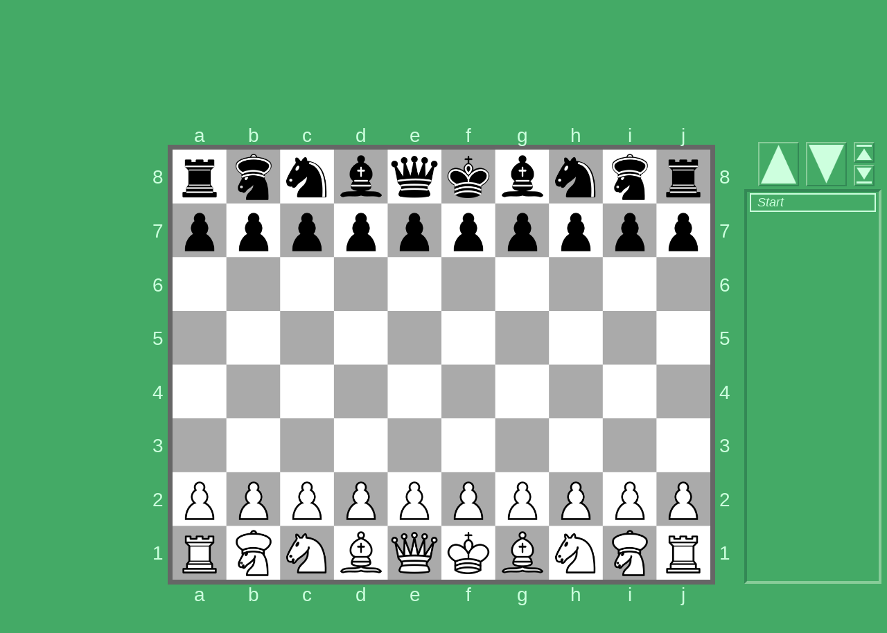

--- FILE ---
content_type: text/html; charset=UTF-8
request_url: https://greenchess.net/game.php?try&v=centaur
body_size: 4333
content:
<!DOCTYPE html>
<html lang='en'>
<head>
	<meta charset='utf-8'/>
	<meta name='author' content='Uray M. János'/>
	<meta name='robots' content='noindex, nofollow'/>
	<meta name='viewport' content='width=device-width, initial-scale=1'/>
	<link rel='canonical' href='https://greenchess.net/game.php?try&amp;v=centaur'/>
	<link rel='icon' href='favicon.ico'/>
	<link rel='stylesheet' href='green.css'/>
	<link rel='stylesheet' href='misc.css'/>
	<link rel='stylesheet' href='game.css'/>
	<script src='uweb.js' defer></script>
	<script src='listen.js' defer></script>
	<script src='game.js' defer></script>
	<title> Centaur Chess &ndash; Green Chess </title>
</head>
<body>
<div class='title-box'>
	<p class='title'>Centaur Chess</p><p><a href='rules.php?v=centaur'>Rules</a></p><hr/>	<div class='menu' data-component='menu'>
		<div class='menu-item'><a href='index.php'>Home page</a></div>
		<div class='menu-item small' data-form='login' data-action='q:login' data-check='if (!username || !password) error();'><input type='text' data-name='username' placeholder='e-mail address' style='width: 8em;' autocapitalize='off' data-focus='0'/><input type='password' data-name='password' placeholder='password' style='width: 4em;'/><label data-tip='Remember login' style='display: inline-block;'><input type='checkbox' data-name='save'/></label> <button data-submit>OK</button> <a href='javascript:void(0)' data-action='dropdown(menu)' data-dropdown='&lt;p&gt;&lt;a href=&apos;password.php&apos;&gt;Forgot password&lt;/a&gt;&lt;/p&gt;' data-dir='bottom-right'>&#x25BC;</a></div>
		<div class='menu-item'><a href='signup.php'>Sign up</a></div>
		<div class='menu-item'><a href='report.php'>Contact</a></div>
		<div class='menu-item'><a href='donate.php'>Donate</a></div>
		<div class='menu-item'><a href='javascript:void(0)' data-action='dropdown(menu)' data-dropdown='&lt;p&gt;&lt;a href=&apos;rules.php&apos;&gt;Rules of Chess&lt;/a&gt;&lt;/p&gt;&lt;p&gt;&lt;a href=&apos;variants.php&apos;&gt;Chess variants&lt;/a&gt;&lt;/p&gt;&lt;p&gt;&lt;a href=&apos;info.php&apos;&gt;Information pages&lt;/a&gt;&lt;/p&gt;&lt;p&gt;&lt;a href=&apos;games.php&apos;&gt;All games&lt;/a&gt;&lt;/p&gt;' data-dir='bottom-right'>Other&nbsp;&#x25BC;</a></div>
	</div>
</div>

<div class='off' data-id='source-params' data-global='source' data-component='source'>
	<span data-name='moves' data-value=''>&nbsp;</span>
</div>
<div class='area' data-component='area'><div data-id='area'><script>var board_data = [{"static_items":[{"type":"img","img":"board\/rect-10x8.png","x":0,"y":0,"width":896,"height":720},{"type":"text","text":"a","x":-396,"y":376,"z":1,"width":56,"height":32,"font_size":32},{"type":"text","text":"a","x":-396,"y":-376,"z":1,"width":56,"height":32,"font_size":32},{"type":"text","text":"b","x":-308,"y":376,"z":1,"width":56,"height":32,"font_size":32},{"type":"text","text":"b","x":-308,"y":-376,"z":1,"width":56,"height":32,"font_size":32},{"type":"text","text":"c","x":-220,"y":376,"z":1,"width":56,"height":32,"font_size":32},{"type":"text","text":"c","x":-220,"y":-376,"z":1,"width":56,"height":32,"font_size":32},{"type":"text","text":"d","x":-132,"y":376,"z":1,"width":56,"height":32,"font_size":32},{"type":"text","text":"d","x":-132,"y":-376,"z":1,"width":56,"height":32,"font_size":32},{"type":"text","text":"e","x":-44,"y":376,"z":1,"width":56,"height":32,"font_size":32},{"type":"text","text":"e","x":-44,"y":-376,"z":1,"width":56,"height":32,"font_size":32},{"type":"text","text":"f","x":44,"y":376,"z":1,"width":56,"height":32,"font_size":32},{"type":"text","text":"f","x":44,"y":-376,"z":1,"width":56,"height":32,"font_size":32},{"type":"text","text":"g","x":132,"y":376,"z":1,"width":56,"height":32,"font_size":32},{"type":"text","text":"g","x":132,"y":-376,"z":1,"width":56,"height":32,"font_size":32},{"type":"text","text":"h","x":220,"y":376,"z":1,"width":56,"height":32,"font_size":32},{"type":"text","text":"h","x":220,"y":-376,"z":1,"width":56,"height":32,"font_size":32},{"type":"text","text":"i","x":308,"y":376,"z":1,"width":56,"height":32,"font_size":32},{"type":"text","text":"i","x":308,"y":-376,"z":1,"width":56,"height":32,"font_size":32},{"type":"text","text":"j","x":396,"y":376,"z":1,"width":56,"height":32,"font_size":32},{"type":"text","text":"j","x":396,"y":-376,"z":1,"width":56,"height":32,"font_size":32},{"type":"text","text":8,"x":464,"y":-308,"z":1,"width":32,"height":32,"font_size":32},{"type":"text","text":8,"x":-464,"y":-308,"z":1,"width":32,"height":32,"font_size":32},{"type":"text","text":7,"x":464,"y":-220,"z":1,"width":32,"height":32,"font_size":32},{"type":"text","text":7,"x":-464,"y":-220,"z":1,"width":32,"height":32,"font_size":32},{"type":"text","text":6,"x":464,"y":-132,"z":1,"width":32,"height":32,"font_size":32},{"type":"text","text":6,"x":-464,"y":-132,"z":1,"width":32,"height":32,"font_size":32},{"type":"text","text":5,"x":464,"y":-44,"z":1,"width":32,"height":32,"font_size":32},{"type":"text","text":5,"x":-464,"y":-44,"z":1,"width":32,"height":32,"font_size":32},{"type":"text","text":4,"x":464,"y":44,"z":1,"width":32,"height":32,"font_size":32},{"type":"text","text":4,"x":-464,"y":44,"z":1,"width":32,"height":32,"font_size":32},{"type":"text","text":3,"x":464,"y":132,"z":1,"width":32,"height":32,"font_size":32},{"type":"text","text":3,"x":-464,"y":132,"z":1,"width":32,"height":32,"font_size":32},{"type":"text","text":2,"x":464,"y":220,"z":1,"width":32,"height":32,"font_size":32},{"type":"text","text":2,"x":-464,"y":220,"z":1,"width":32,"height":32,"font_size":32},{"type":"text","text":1,"x":464,"y":308,"z":1,"width":32,"height":32,"font_size":32},{"type":"text","text":1,"x":-464,"y":308,"z":1,"width":32,"height":32,"font_size":32}],"dynamic_items":[[{"type":"frame","frame":"player-0","x":0,"y":472,"width":208,"height":160},{"type":"frame","frame":"player-1","x":0,"y":-472,"width":208,"height":160}],[{"type":"frame","frame":"player-0","x":560,"y":280,"width":208,"height":160},{"type":"frame","frame":"player-1","x":560,"y":-280,"width":208,"height":160}]],"floating_items":[{"img":"sign\/zoom-out.png","attr":{"data-action":"f:zoom(-1)"},"idx":0,"type":"img","button":true,"border":4,"width":64,"height":64},{"img":"sign\/zoom-in.png","attr":{"data-action":"f:zoom(+1)"},"idx":1,"type":"img","button":true,"border":4,"width":64,"height":64},{"img":"sign\/rotate-2-back.png","idx":4,"attr":{"data-action":"f:change-view(1)"},"type":"img","button":true,"border":4,"width":64,"height":64},{"img":"sign\/up.png","attr":{"data-action":"f:history-next"},"idx":2,"type":"img","button":true,"border":4,"width":64,"height":64},{"img":"sign\/down.png","attr":{"data-action":"f:history-prev"},"idx":3,"type":"img","button":true,"border":4,"width":64,"height":64}],"fields":[{"x":-396,"y":-308,"s":88},{"x":-308,"y":-308,"s":88},{"x":-220,"y":-308,"s":88},{"x":-132,"y":-308,"s":88},{"x":-44,"y":-308,"s":88},{"x":44,"y":-308,"s":88},{"x":132,"y":-308,"s":88},{"x":220,"y":-308,"s":88},{"x":308,"y":-308,"s":88},{"x":396,"y":-308,"s":88},{"x":-396,"y":-220,"s":88},{"x":-308,"y":-220,"s":88},{"x":-220,"y":-220,"s":88},{"x":-132,"y":-220,"s":88},{"x":-44,"y":-220,"s":88},{"x":44,"y":-220,"s":88},{"x":132,"y":-220,"s":88},{"x":220,"y":-220,"s":88},{"x":308,"y":-220,"s":88},{"x":396,"y":-220,"s":88},{"x":-396,"y":-132,"s":88},{"x":-308,"y":-132,"s":88},{"x":-220,"y":-132,"s":88},{"x":-132,"y":-132,"s":88},{"x":-44,"y":-132,"s":88},{"x":44,"y":-132,"s":88},{"x":132,"y":-132,"s":88},{"x":220,"y":-132,"s":88},{"x":308,"y":-132,"s":88},{"x":396,"y":-132,"s":88},{"x":-396,"y":-44,"s":88},{"x":-308,"y":-44,"s":88},{"x":-220,"y":-44,"s":88},{"x":-132,"y":-44,"s":88},{"x":-44,"y":-44,"s":88},{"x":44,"y":-44,"s":88},{"x":132,"y":-44,"s":88},{"x":220,"y":-44,"s":88},{"x":308,"y":-44,"s":88},{"x":396,"y":-44,"s":88},{"x":-396,"y":44,"s":88},{"x":-308,"y":44,"s":88},{"x":-220,"y":44,"s":88},{"x":-132,"y":44,"s":88},{"x":-44,"y":44,"s":88},{"x":44,"y":44,"s":88},{"x":132,"y":44,"s":88},{"x":220,"y":44,"s":88},{"x":308,"y":44,"s":88},{"x":396,"y":44,"s":88},{"x":-396,"y":132,"s":88},{"x":-308,"y":132,"s":88},{"x":-220,"y":132,"s":88},{"x":-132,"y":132,"s":88},{"x":-44,"y":132,"s":88},{"x":44,"y":132,"s":88},{"x":132,"y":132,"s":88},{"x":220,"y":132,"s":88},{"x":308,"y":132,"s":88},{"x":396,"y":132,"s":88},{"x":-396,"y":220,"s":88},{"x":-308,"y":220,"s":88},{"x":-220,"y":220,"s":88},{"x":-132,"y":220,"s":88},{"x":-44,"y":220,"s":88},{"x":44,"y":220,"s":88},{"x":132,"y":220,"s":88},{"x":220,"y":220,"s":88},{"x":308,"y":220,"s":88},{"x":396,"y":220,"s":88},{"x":-396,"y":308,"s":88},{"x":-308,"y":308,"s":88},{"x":-220,"y":308,"s":88},{"x":-132,"y":308,"s":88},{"x":-44,"y":308,"s":88},{"x":44,"y":308,"s":88},{"x":132,"y":308,"s":88},{"x":220,"y":308,"s":88},{"x":308,"y":308,"s":88},{"x":396,"y":308,"s":88}]},{"static_items":[{"type":"img","img":"board\/rect-10x8.png","x":0,"y":0,"width":896,"height":720},{"type":"text","text":"j","x":-396,"y":376,"z":1,"width":56,"height":32,"font_size":32},{"type":"text","text":"j","x":-396,"y":-376,"z":1,"width":56,"height":32,"font_size":32},{"type":"text","text":"i","x":-308,"y":376,"z":1,"width":56,"height":32,"font_size":32},{"type":"text","text":"i","x":-308,"y":-376,"z":1,"width":56,"height":32,"font_size":32},{"type":"text","text":"h","x":-220,"y":376,"z":1,"width":56,"height":32,"font_size":32},{"type":"text","text":"h","x":-220,"y":-376,"z":1,"width":56,"height":32,"font_size":32},{"type":"text","text":"g","x":-132,"y":376,"z":1,"width":56,"height":32,"font_size":32},{"type":"text","text":"g","x":-132,"y":-376,"z":1,"width":56,"height":32,"font_size":32},{"type":"text","text":"f","x":-44,"y":376,"z":1,"width":56,"height":32,"font_size":32},{"type":"text","text":"f","x":-44,"y":-376,"z":1,"width":56,"height":32,"font_size":32},{"type":"text","text":"e","x":44,"y":376,"z":1,"width":56,"height":32,"font_size":32},{"type":"text","text":"e","x":44,"y":-376,"z":1,"width":56,"height":32,"font_size":32},{"type":"text","text":"d","x":132,"y":376,"z":1,"width":56,"height":32,"font_size":32},{"type":"text","text":"d","x":132,"y":-376,"z":1,"width":56,"height":32,"font_size":32},{"type":"text","text":"c","x":220,"y":376,"z":1,"width":56,"height":32,"font_size":32},{"type":"text","text":"c","x":220,"y":-376,"z":1,"width":56,"height":32,"font_size":32},{"type":"text","text":"b","x":308,"y":376,"z":1,"width":56,"height":32,"font_size":32},{"type":"text","text":"b","x":308,"y":-376,"z":1,"width":56,"height":32,"font_size":32},{"type":"text","text":"a","x":396,"y":376,"z":1,"width":56,"height":32,"font_size":32},{"type":"text","text":"a","x":396,"y":-376,"z":1,"width":56,"height":32,"font_size":32},{"type":"text","text":1,"x":464,"y":-308,"z":1,"width":32,"height":32,"font_size":32},{"type":"text","text":1,"x":-464,"y":-308,"z":1,"width":32,"height":32,"font_size":32},{"type":"text","text":2,"x":464,"y":-220,"z":1,"width":32,"height":32,"font_size":32},{"type":"text","text":2,"x":-464,"y":-220,"z":1,"width":32,"height":32,"font_size":32},{"type":"text","text":3,"x":464,"y":-132,"z":1,"width":32,"height":32,"font_size":32},{"type":"text","text":3,"x":-464,"y":-132,"z":1,"width":32,"height":32,"font_size":32},{"type":"text","text":4,"x":464,"y":-44,"z":1,"width":32,"height":32,"font_size":32},{"type":"text","text":4,"x":-464,"y":-44,"z":1,"width":32,"height":32,"font_size":32},{"type":"text","text":5,"x":464,"y":44,"z":1,"width":32,"height":32,"font_size":32},{"type":"text","text":5,"x":-464,"y":44,"z":1,"width":32,"height":32,"font_size":32},{"type":"text","text":6,"x":464,"y":132,"z":1,"width":32,"height":32,"font_size":32},{"type":"text","text":6,"x":-464,"y":132,"z":1,"width":32,"height":32,"font_size":32},{"type":"text","text":7,"x":464,"y":220,"z":1,"width":32,"height":32,"font_size":32},{"type":"text","text":7,"x":-464,"y":220,"z":1,"width":32,"height":32,"font_size":32},{"type":"text","text":8,"x":464,"y":308,"z":1,"width":32,"height":32,"font_size":32},{"type":"text","text":8,"x":-464,"y":308,"z":1,"width":32,"height":32,"font_size":32}],"dynamic_items":[[{"type":"frame","frame":"player-0","x":0,"y":-472,"width":208,"height":160},{"type":"frame","frame":"player-1","x":0,"y":472,"width":208,"height":160}],[{"type":"frame","frame":"player-0","x":560,"y":-280,"width":208,"height":160},{"type":"frame","frame":"player-1","x":560,"y":280,"width":208,"height":160}]],"floating_items":[{"img":"sign\/zoom-out.png","attr":{"data-action":"f:zoom(-1)"},"idx":0,"type":"img","button":true,"border":4,"width":64,"height":64},{"img":"sign\/zoom-in.png","attr":{"data-action":"f:zoom(+1)"},"idx":1,"type":"img","button":true,"border":4,"width":64,"height":64},{"img":"sign\/rotate-2-back.png","idx":4,"attr":{"data-action":"f:change-view(0)"},"type":"img","button":true,"border":4,"width":64,"height":64},{"img":"sign\/up.png","attr":{"data-action":"f:history-next"},"idx":2,"type":"img","button":true,"border":4,"width":64,"height":64},{"img":"sign\/down.png","attr":{"data-action":"f:history-prev"},"idx":3,"type":"img","button":true,"border":4,"width":64,"height":64}],"fields":[{"x":396,"y":308,"s":88},{"x":308,"y":308,"s":88},{"x":220,"y":308,"s":88},{"x":132,"y":308,"s":88},{"x":44,"y":308,"s":88},{"x":-44,"y":308,"s":88},{"x":-132,"y":308,"s":88},{"x":-220,"y":308,"s":88},{"x":-308,"y":308,"s":88},{"x":-396,"y":308,"s":88},{"x":396,"y":220,"s":88},{"x":308,"y":220,"s":88},{"x":220,"y":220,"s":88},{"x":132,"y":220,"s":88},{"x":44,"y":220,"s":88},{"x":-44,"y":220,"s":88},{"x":-132,"y":220,"s":88},{"x":-220,"y":220,"s":88},{"x":-308,"y":220,"s":88},{"x":-396,"y":220,"s":88},{"x":396,"y":132,"s":88},{"x":308,"y":132,"s":88},{"x":220,"y":132,"s":88},{"x":132,"y":132,"s":88},{"x":44,"y":132,"s":88},{"x":-44,"y":132,"s":88},{"x":-132,"y":132,"s":88},{"x":-220,"y":132,"s":88},{"x":-308,"y":132,"s":88},{"x":-396,"y":132,"s":88},{"x":396,"y":44,"s":88},{"x":308,"y":44,"s":88},{"x":220,"y":44,"s":88},{"x":132,"y":44,"s":88},{"x":44,"y":44,"s":88},{"x":-44,"y":44,"s":88},{"x":-132,"y":44,"s":88},{"x":-220,"y":44,"s":88},{"x":-308,"y":44,"s":88},{"x":-396,"y":44,"s":88},{"x":396,"y":-44,"s":88},{"x":308,"y":-44,"s":88},{"x":220,"y":-44,"s":88},{"x":132,"y":-44,"s":88},{"x":44,"y":-44,"s":88},{"x":-44,"y":-44,"s":88},{"x":-132,"y":-44,"s":88},{"x":-220,"y":-44,"s":88},{"x":-308,"y":-44,"s":88},{"x":-396,"y":-44,"s":88},{"x":396,"y":-132,"s":88},{"x":308,"y":-132,"s":88},{"x":220,"y":-132,"s":88},{"x":132,"y":-132,"s":88},{"x":44,"y":-132,"s":88},{"x":-44,"y":-132,"s":88},{"x":-132,"y":-132,"s":88},{"x":-220,"y":-132,"s":88},{"x":-308,"y":-132,"s":88},{"x":-396,"y":-132,"s":88},{"x":396,"y":-220,"s":88},{"x":308,"y":-220,"s":88},{"x":220,"y":-220,"s":88},{"x":132,"y":-220,"s":88},{"x":44,"y":-220,"s":88},{"x":-44,"y":-220,"s":88},{"x":-132,"y":-220,"s":88},{"x":-220,"y":-220,"s":88},{"x":-308,"y":-220,"s":88},{"x":-396,"y":-220,"s":88},{"x":396,"y":-308,"s":88},{"x":308,"y":-308,"s":88},{"x":220,"y":-308,"s":88},{"x":132,"y":-308,"s":88},{"x":44,"y":-308,"s":88},{"x":-44,"y":-308,"s":88},{"x":-132,"y":-308,"s":88},{"x":-220,"y":-308,"s":88},{"x":-308,"y":-308,"s":88},{"x":-396,"y":-308,"s":88}]}];var xy_to_field = function (x, y, side) {x += 440;y += 352;if (x < 0 || x >= 880) return null;if (y < 0 || y >= 704) return null;x = Math.floor(x / 88);y = Math.floor(y / 88);if (side >= 2) {var z = 10 - x - 1; x = y; y = z;}var field = y * 10 + x;if (side % 2) field = 80 - field - 1;return field;};var piece_to_img = function (code) {var parts = code.split('-');var color = parts[0], piece = parts[1];switch (color) {case '0': color = 'white'; break;case '1': color = 'black'; break;}return 'piece/' + color + '-' + piece + '.png';};var mark_to_img = function (code) {var parts = code.split('-');var color = parts[0], mark = parts[1];switch (mark) {case '.': mark = 'dot'; break;case 'O': mark = 'circle'; break;case 'x': mark = 'cross'; break;}return 'mark/' + color + '-move-' + mark + '.png';};</script><div data-id='board'  style='z-index: 0;'></div><div data-id='pieces' style='z-index: 1;'></div><div data-id='marks'  style='z-index: 2;'></div><div class='off' data-global='area' data-id='params'>
	<span data-name='position' data-value=''>&nbsp;</span>
	<span data-name='view' data-value=''>&nbsp;</span>
</div>
<div class='history hidden' data-id='history'><div class='history-top' data-id='top'><button data-action='f:history-next' class='image' style='left: 10%; width: 30%; top: -100%; height: 100%;'><img src='sign/up.png'/></button><button data-action='f:history-prev' class='image' style='left: 45%; width: 30%; top: -100%; height: 100%;'><img src='sign/down.png'/></button><button data-action='f:history-last' class='image' style='right: 5%; top: -100%; width: 15%; height: 48%;'><img src='sign/up-end.png'/></button><button data-action='f:history-start' class='image' style='right: 5%; top: -48%; width: 15%; height: 48%;'><img src='sign/down-end.png'/></button></div><div class='history-box' data-id='list' data-component='source' data-key='up:f:history-next;down:f:history-prev;home:f:history-last;end:f:history-start;'><div class='history-item' data-pos-id='0' data-action='f:history(0)'>&nbsp;<i>Start</i></div></div></div></div></div><div data-form='settings' data-action='q:settings' data-component='source' class='off' style='margin-top: 5ex; text-align: center;'><label> <input type='checkbox' data-name='auto-rotate' data-when='change'/> Automatic rotation </label></div>
<div class='footer'>
<hr/>	<div class='footer-item'><a href='index.php'>Green Chess</a></div>
	<div class='footer-item'><a href='info.php?item=terms'>Site rules</a></div>
	<div class='footer-item'><a href='info.php?item=downloads'>Download images</a></div>
	<div class='footer-item'><a href='https://zoldsakk.hu/'>Hungarian version</a></div>
	<div class='footer-item'>Uray M. János &copy; 2009-2026</div>
</div>
<div class='off' id='uweb-commands'>&lt;!fire data-action=&apos;f:load&apos;&gt;&lt;!position id=&apos;0&apos; select rotate=&apos;0&apos;&gt;{&quot;pieces&quot;:{&quot;0&quot;:&quot;1-rook&quot;,&quot;1&quot;:&quot;1-centaur&quot;,&quot;2&quot;:&quot;1-knight&quot;,&quot;3&quot;:&quot;1-bishop&quot;,&quot;4&quot;:&quot;1-queen&quot;,&quot;5&quot;:&quot;1-king&quot;,&quot;6&quot;:&quot;1-bishop&quot;,&quot;7&quot;:&quot;1-knight&quot;,&quot;8&quot;:&quot;1-centaur&quot;,&quot;9&quot;:&quot;1-rook&quot;,&quot;10&quot;:&quot;1-pawn&quot;,&quot;11&quot;:&quot;1-pawn&quot;,&quot;12&quot;:&quot;1-pawn&quot;,&quot;13&quot;:&quot;1-pawn&quot;,&quot;14&quot;:&quot;1-pawn&quot;,&quot;15&quot;:&quot;1-pawn&quot;,&quot;16&quot;:&quot;1-pawn&quot;,&quot;17&quot;:&quot;1-pawn&quot;,&quot;18&quot;:&quot;1-pawn&quot;,&quot;19&quot;:&quot;1-pawn&quot;,&quot;60&quot;:&quot;0-pawn&quot;,&quot;61&quot;:&quot;0-pawn&quot;,&quot;62&quot;:&quot;0-pawn&quot;,&quot;63&quot;:&quot;0-pawn&quot;,&quot;64&quot;:&quot;0-pawn&quot;,&quot;65&quot;:&quot;0-pawn&quot;,&quot;66&quot;:&quot;0-pawn&quot;,&quot;67&quot;:&quot;0-pawn&quot;,&quot;68&quot;:&quot;0-pawn&quot;,&quot;69&quot;:&quot;0-pawn&quot;,&quot;70&quot;:&quot;0-rook&quot;,&quot;71&quot;:&quot;0-centaur&quot;,&quot;72&quot;:&quot;0-knight&quot;,&quot;73&quot;:&quot;0-bishop&quot;,&quot;74&quot;:&quot;0-queen&quot;,&quot;75&quot;:&quot;0-king&quot;,&quot;76&quot;:&quot;0-bishop&quot;,&quot;77&quot;:&quot;0-knight&quot;,&quot;78&quot;:&quot;0-centaur&quot;,&quot;79&quot;:&quot;0-rook&quot;},&quot;moves&quot;:{&quot;0&quot;:&quot;*:a1-.,s:a1-O&quot;,&quot;1&quot;:&quot;*:a1-.,s:a1-O,22,20&quot;,&quot;2&quot;:&quot;*:a1-.,s:a1-O,23,21&quot;,&quot;3&quot;:&quot;*:a1-.,s:a1-O&quot;,&quot;4&quot;:&quot;*:a1-.,s:a1-O&quot;,&quot;5&quot;:&quot;*:a1-.,s:a1-O&quot;,&quot;6&quot;:&quot;*:a1-.,s:a1-O&quot;,&quot;7&quot;:&quot;*:a1-.,s:a1-O,28,26&quot;,&quot;8&quot;:&quot;*:a1-.,s:a1-O,29,27&quot;,&quot;9&quot;:&quot;*:a1-.,s:a1-O&quot;,&quot;10&quot;:&quot;*:a1-.,s:a1-O,20,30,21:a1-x&quot;,&quot;11&quot;:&quot;*:a1-.,s:a1-O,21,31,20:a1-x,22:a1-x&quot;,&quot;12&quot;:&quot;*:a1-.,s:a1-O,22,32,21:a1-x,23:a1-x&quot;,&quot;13&quot;:&quot;*:a1-.,s:a1-O,23,33,22:a1-x,24:a1-x&quot;,&quot;14&quot;:&quot;*:a1-.,s:a1-O,24,34,23:a1-x,25:a1-x&quot;,&quot;15&quot;:&quot;*:a1-.,s:a1-O,25,35,24:a1-x,26:a1-x&quot;,&quot;16&quot;:&quot;*:a1-.,s:a1-O,26,36,25:a1-x,27:a1-x&quot;,&quot;17&quot;:&quot;*:a1-.,s:a1-O,27,37,26:a1-x,28:a1-x&quot;,&quot;18&quot;:&quot;*:a1-.,s:a1-O,28,38,27:a1-x,29:a1-x&quot;,&quot;19&quot;:&quot;*:a1-.,s:a1-O,29,39,28:a1-x&quot;,&quot;60&quot;:&quot;*:a1-.,s:a1-O,50,40,51:a1-x;*:a0-.,s:a0-O,d:a0-O,50,40&quot;,&quot;61&quot;:&quot;*:a1-.,s:a1-O,51,41,50:a1-x,52:a1-x;*:a0-.,s:a0-O,d:a0-O,51,41&quot;,&quot;62&quot;:&quot;*:a1-.,s:a1-O,52,42,51:a1-x,53:a1-x;*:a0-.,s:a0-O,d:a0-O,52,42&quot;,&quot;63&quot;:&quot;*:a1-.,s:a1-O,53,43,52:a1-x,54:a1-x;*:a0-.,s:a0-O,d:a0-O,53,43&quot;,&quot;64&quot;:&quot;*:a1-.,s:a1-O,54,44,53:a1-x,55:a1-x;*:a0-.,s:a0-O,d:a0-O,54,44&quot;,&quot;65&quot;:&quot;*:a1-.,s:a1-O,55,45,54:a1-x,56:a1-x;*:a0-.,s:a0-O,d:a0-O,55,45&quot;,&quot;66&quot;:&quot;*:a1-.,s:a1-O,56,46,55:a1-x,57:a1-x;*:a0-.,s:a0-O,d:a0-O,56,46&quot;,&quot;67&quot;:&quot;*:a1-.,s:a1-O,57,47,56:a1-x,58:a1-x;*:a0-.,s:a0-O,d:a0-O,57,47&quot;,&quot;68&quot;:&quot;*:a1-.,s:a1-O,58,48,57:a1-x,59:a1-x;*:a0-.,s:a0-O,d:a0-O,58,48&quot;,&quot;69&quot;:&quot;*:a1-.,s:a1-O,59,49,58:a1-x;*:a0-.,s:a0-O,d:a0-O,59,49&quot;,&quot;70&quot;:&quot;*:a1-.,s:a1-O;*:a0-.,s:a0-O,d:a0-O&quot;,&quot;71&quot;:&quot;*:a1-.,s:a1-O,52,50;*:a0-.,s:a0-O,d:a0-O,52,50&quot;,&quot;72&quot;:&quot;*:a1-.,s:a1-O,53,51;*:a0-.,s:a0-O,d:a0-O,53,51&quot;,&quot;73&quot;:&quot;*:a1-.,s:a1-O;*:a0-.,s:a0-O,d:a0-O&quot;,&quot;74&quot;:&quot;*:a1-.,s:a1-O;*:a0-.,s:a0-O,d:a0-O&quot;,&quot;75&quot;:&quot;*:a1-.,s:a1-O;*:a0-.,s:a0-O,d:a0-O&quot;,&quot;76&quot;:&quot;*:a1-.,s:a1-O;*:a0-.,s:a0-O,d:a0-O&quot;,&quot;77&quot;:&quot;*:a1-.,s:a1-O,58,56;*:a0-.,s:a0-O,d:a0-O,58,56&quot;,&quot;78&quot;:&quot;*:a1-.,s:a1-O,59,57;*:a0-.,s:a0-O,d:a0-O,59,57&quot;,&quot;79&quot;:&quot;*:a1-.,s:a1-O;*:a0-.,s:a0-O,d:a0-O&quot;},&quot;default_marks&quot;:[],&quot;turn&quot;:0}&lt;!frame-contents&gt;{&quot;player-0&quot;:null,&quot;player-1&quot;:null}&lt;!fire data-action=&apos;f:print-all&apos;&gt;&lt;!allow-moves&gt;true&lt;!show id=&apos;settings&apos;&gt;</div>
</body>
</html>


--- FILE ---
content_type: text/css; charset=utf-8
request_url: https://greenchess.net/green.css
body_size: 3606
content:
/*
	Basic stylesheet -- Green Chess
	Generated (partly) by the Uray Web Library (UWeb): https://uraymjanos.hu/uweb
	License: GPLv3 or later, see https://uraymjanos.hu/gplv3
	Uray M. János © 2013-2024
*/


body {
	font-size: 18px;
	font-family: sans-serif;
	background-color: #4A6;
	color: #CFD;
}

p {
	margin: 0.5ex 0;
}

::selection {
	background-color: #CFD;
	color: #395;
}

/* Links */

a { text-decoration: none; }
a img { border: none; }
a:link          { color: #EC8; }
a:link:hover    { color: #FD9; }
a:visited       { color: #DC9; }
a:visited:hover { color: #EDA; }

/* Title */

p.title {
	text-align: center;
	font-weight: bold;
	font-size: 150%;
	margin: 0.25ex 0;
}
p.title.large {
	font-size: 200%;
}
p.title.small {
	font-size: 125%;
}

div.title-box {
	background-color: #5B7;
	border: 3px solid;
	width: 100%;
	text-align: center;
	margin-bottom: 24px;
	padding: 8px;
	-webkit-box-sizing: border-box;
	-moz-box-sizing: border-box;
	box-sizing: border-box;
}
div.title-box p.title {
	margin: 0;
}
div.title-box p.subtitle {
	font-weight: bold;
	margin: 0;
}
div.title-box p.title.large    { font-size: 450%; }
div.title-box p.title          { font-size: 300%; }
div.title-box p.title.small    { font-size: 200%; }
div.title-box p.subtitle       { font-size: 140%; }
div.title-box p.subtitle.small { font-size: 120%; }
@media only screen and (max-width: 480px) {
	div.title-box p.title.large { font-size: 300%; }
	div.title-box p.title       { font-size: 250%; }
	div.title-box p.title.small { font-size: 175%; }
}

/* Headings */

h1, h2, h3, h4, h5, h6 {
	margin: 2.0ex 0 0.5ex;
}
h1 { font-size: 300%; }
h2 { font-size: 230%; }
h3 { font-size: 185%; }
h4 { font-size: 150%; }
h5 { font-size: 125%; }
h6 { font-size: 110%; }

p.toc { margin: 0; }
p.toc.toc-1 { margin-left: 24px; }
p.toc.toc-2 { margin-left: 48px; }
p.toc.toc-3 { margin-left: 72px; }

/* Lists */

ul, ol {
	margin: 0.5ex 0;
	padding-left: 30px;
}
p + ul, p + ol {
	margin-top: -0.5ex;
}
li > ul, li > ol {
	margin: 0;
}

/* Smaller text */

p.info, span.info {
	font-size: 75%;
	font-weight: normal;
}
p + p.info, ul + p.info, ol + p.info {
	margin-top: -0.5ex;
}
p.title + p.info, p.subtitle + p.info {
	text-align: center;
}
a:link.small, a:visited.small {
	font-size: 75%;
}

.links {
	text-align: center;
	margin-top: -0.25ex;
	line-height: 1.25;
	font-size: 80%;
}
.links > a {
	display: inline-block;
	white-space: nowrap;
	margin: 0 0.75em;
}
p + .links {
	margin-top: -0.5ex;
}

/* Miscellaneous */

table.grid {
	border-collapse: collapse;
}
table.grid td, table.grid th {
	border: 1px solid;
	padding: 1px 0.3em;
}

.framed-box {
	background-color: #5B7;
	border: 3px solid;
	padding: 1ex;
	margin: 12px 0;
}

hr {
	color: inherit;
	background-color: currentcolor;
	border-style: solid none;
	width: 100%;
	margin: 6px auto;
}

img.full-width {
	display: block;
	margin: 8px auto;
	max-width: 100%;
}

.pale {
	color: #9DA;
}

.error-page {
	text-align: center;
	margin: 3ex auto;
	max-width: 512px;
}
.error-message {
	font-style: italic;
	color: #FB4;
}

/* Menubar */

.menu {
	text-align: center;
	margin: 4px 0 -4px;
}
.menu * {
	vertical-align: middle;
}
.menu-item {
	display: inline-block;
	margin: 0 2%;
	padding: 3px;
	white-space: nowrap;
}
.menu.small, .menu-item.small {
	font-size: 80%;
}

/* Footer */

.footer {
	position: absolute;
	bottom: 0;
	left: 0; right: 0;
	text-align: center;
	font-size: 75%;
	font-style: italic;
}
.footer-item {
	display: inline-block;
	margin: 0 2%;
	padding: 0 3px 5px;
	white-space: nowrap;
}

body {
	padding-bottom: 10ex;
	margin: 8px;
	min-height: calc(100vh - 2*8px - 10ex);
	position: relative;
}


/* Buttons */
/* ------- */

button {
	background-color: inherit;
	border: 2px solid;
	vertical-align: middle;
	cursor: pointer;
	color: inherit;
	font: inherit;
	touch-action: manipulation; /* disable double-tap zoom on iOS */
}
button:active, button.pushed {
	border-color: #385 #8C9 #8C9 #385;
	padding: 0.2ex 0.9em 0.0ex 1.1em;
}
button, button:disabled {
	border-color: #8C9 #385 #385 #8C9;
	padding: 0.1ex 1em;
}
button:disabled {
	color: #9DA;
	cursor: inherit;
}

/* Button styles */

button.small {
	font-size: 80%;
	margin: 0.2ex 0;
}
button.large {
	font-size: 120%;
	font-weight: bold;
	border-width: 3px;
}
button.highlight {
	font-weight: bold;
	color: #FE8;
}
button.loading::after {
	content: "...";
	color: #FE8;
	position: absolute;
	z-index: 1;
}

/* Button image */

button.image {
	-webkit-box-sizing: border-box;
	-moz-box-sizing: border-box;
	box-sizing: border-box;
}
button.image img {
	width: 100%;
	height: 100%;
	vertical-align: top;
}
button.image:active, button.image.pushed {
	padding: 3px 0px 1px 4px;
}
button.image, button.image:disabled {
	padding: 2px;
}
button.image:disabled img {
	opacity: 0.625;
}

/* Button container */

.buttons {
	text-align: center;
	margin-top: 0.5ex;
}
.buttons button {
	margin: 0.5ex 0.3em;
}


/* Input fields */
/* ------------ */

input, textarea, select {
	background-color: #CEB;
	color: #242;
	border: 2px solid;
	border-color: #385 #8C9 #8C9 #385;
	font: inherit;
	-webkit-box-sizing: border-box;
	-moz-box-sizing: border-box;
	box-sizing: border-box;
}
textarea {
	resize: none;
}
input::selection, textarea::selection, option:checked {
	background-color: #242;
	color: #CEB;
}
input:disabled, textarea:disabled, select:disabled {
	background-color: #BDA;
	color: #565;
	border-color: #385 #8C9 #8C9 #385;
}
input:focus, textarea:focus, select:focus {
	outline: 1px dotted #CFD;
	outline-offset: 1px;
}

/* Checkbox, radio button */

input[type="checkbox"], input[type="radio"] {
	-webkit-appearance: none;
	-moz-appearance: none;
	appearance: none;
	vertical-align: middle;
	width: 0.75em; height: 0.75em;
	margin: 0em 0.2em 0.2em;
}
input[type="radio"] {
	-webkit-border-radius: 50%;
	-moz-border-radius: 50%;
	border-radius: 50%;
}
input[type="checkbox"]:checked::after,
input[type="radio"]:checked::after {
	content: "";
	display: inline-block;
	vertical-align: top;
	width: 70%; height: 70%;
	margin: 15%;
	box-shadow: inset 1em 1em currentcolor; /* background-color, but works for print */
}
@supports (clip-path: polygon(0 0)) {
	input[type="checkbox"]:checked::after {
		width: 100%; height: 100%;
		margin: 0;
		clip-path: polygon(20% 0%, 50% 30%, 80% 0%, 100% 20%, 70% 50%, 100% 80%, 80% 100%, 50% 70%, 20% 100%, 0% 80%, 30% 50%, 0% 20%); /* "X" */
	}
}
input[type="radio"]:checked::after {
	border-radius: 50%;
}

/* Aligned input lines */

.input-lines {
	display: table;
	margin: 0 auto;
}
.input-lines > * {
	display: table-row;
}
.input-lines > * > * {
	display: table-cell;
}
.input-lines > * > *:first-child {
	white-space: nowrap;
	text-align: right;
	padding-right: 0.5em;
}
.input-lines > * > *:last-child {
	text-align: left;
	padding: 2px 0;
}
@media only screen and (max-width: 480px) {
	.input-lines > * {
		display: block;
		text-align: center;
	}
	.input-lines > * > * {
		display: block;
	}
	.input-lines > * > *:first-child {
		text-align: center;
		padding-right: 0;
		margin-top: 0.5ex;
	}
	.input-lines > * > *:last-child {
		text-align: center;
	}
}

/* Checkbox container */

.options {
	text-align: left;
	margin-left: 1em;
}
.options > label {
	display: block;
}
.options > p {
	margin: 0;
}

.options-inline {
	text-align: center;
}
.options-inline > label {
	display: inline-block;
	margin: 0 0.5em;
}


/* Other dynamic elements */
/* ---------------------- */

/* Tooltip */

.tooltip {
	background-color: #5B7;
	position: absolute;
	visibility: hidden;
	border: 1px solid;
	max-width: 400px;
	font-weight: normal;
	font-size: 15px;
	text-align: left;
	padding: 3px 7px;
	z-index: 100;
	cursor: auto;
	white-space: normal;
}
.tooltip.show {
	visibility: visible;
	transition-delay: 0.5s;
}

.info-text {
	text-decoration: underline;
	text-decoration-style: dashed;
	cursor: help;
}
.qmark {
	color: #DEB;
	font-weight: bold;
	cursor: help;
}

/* Form marks */

.mark-box {
	background-color: #5B7;
	border: 1px solid #CFD;
	display: inline-block;
	position: absolute;
	max-width: 400px;
	margin-left: 0.5em;
	font-size: 16px;
	text-align: left;
	word-spacing: normal;
	padding: 3px 7px;
	z-index: 1;
}
.mark-close {
	position: relative;
	top: -0.5ex;
	margin-left: 1ex;
	font-weight: normal;
}
.mark-error::before {
	content: "!";
	color: #FB4;
	font-weight: bold;
	margin-right: 0.75ex;
}
.mark-info::before {
	content: "!";
	color: #FE8;
	font-weight: bold;
	margin-right: 0.75ex;
}
.mark-success::before {
	content: "\2714";
	color: #FE8;
	font-weight: bold;
	margin-right: 0.5ex;
}
.mark-alert {
	color: #FE8;
	font-weight: bold;
}

/* Popup dialog box */

.popup-box {
	background-color: #5B7;
	border: 3px solid;
	min-width: 250px;
	max-width: 90%;
	padding: 8px 16px;
	text-align: center;
	vertical-align: middle;
	position: absolute;
	z-index: 50;
	left: 0;
	top:  0;
}
.popup-box.small  { width: 250px; }
.popup-box.medium { width: 450px; }
.popup-box.left   { text-align: left; }

/* Dropdown box */

.dropdown {
	background-color: #5B7;
	position: absolute;
	z-index: 80;
	border: 1px solid;
	padding: 2px 8px;
}
.dropdown-big {
	border-width: 2px;
	padding: 1ex 1.5ex;
	width: 20em;
}
.dropdown-menu {
	text-align: right;
	min-width: 6em;
	white-space: nowrap;
}

/* Tabbed boxes */

.tabbed-head {
	text-align: center;
}
.tabbed-head > * {
	background-color: #5B7;
	border: 3px solid;
	display: inline-block;
	padding: 1ex;
	border-bottom: none;
	margin-top:     6px;
	margin-bottom: -9px;
	margin-left:  1.5%;
	margin-right: 1.5%;
	cursor: pointer;
	vertical-align: top;
}
.tabbed-head > .selected {
	margin-top: 0;
	margin-bottom: -3px;
	position: relative;
	z-index: 1;
}
@media screen and (max-width: 640px) {
	.tabbed-head {
		margin-bottom: -3px;
		display: flex;
		flex-direction: column;
	}
	.tabbed-head > * {
		display: block;
		width: 75%;
		margin: 0 auto;
	}
	.tabbed-head > .selected {
		width: 85%;
		margin: 0 auto;
		order: 1;
	}
}
.tabbed-body {
	background-color: #5B7;
	border: 3px solid;
	text-align: center;
	padding: 2ex;
	position: relative;
}
.tabbed-body > * {
	text-align: left;
	display: none;
	width: 100%;
	margin: 0 -50%;
	vertical-align: top;
}
.tabbed-body > .selected {
	display: inline-block;
}

/* Hidden element */

.off {
	display: none !important;
}
.hidden {
	visibility: hidden;
}

/* End of UWeb */
/* =========== */


/* Images */

.icon, .color-icon, .piece-icon {
	height: 2ex;
	vertical-align: text-bottom;
}
.color-icon {
	width: 1.667ex;
}

.picture {
	border: 4px solid;
	border-color: #385 #8C9 #8C9 #385;
}

/* Other */

span.new {
	font-weight: bold;
	color: #FE8;
}

/* Chess board transformations */

img.back {
	transform: scale(-1, -1);
}
img.flip {
	transform: scaleX(-1);
}



--- FILE ---
content_type: text/javascript; charset=utf-8
request_url: https://greenchess.net/listen.js
body_size: 1223
content:
//
// Automatikus frissítés kliens -- Zöld Sakk
// Uray M. János © 2020-2022
//

"use strict";

var listen_websocket = null;
var listen_keys = null;
var listen_first_delay =   500; // ms
var listen_close_delay = 23000; // ms

function r_listen (response) {
	if (listen_keys == null) {
		listen_keys = {};
		setTimeout(listen_connect, listen_first_delay);
		window.addEventListener("unload", listen_close, false);
	}
	var key = response.params.key;
	if (key in listen_keys) {
		if (response.params.last > listen_keys[key].last)
			listen_keys[key].last = response.params.last;
		return;
	}
	var listen = listen_keys[key] = {};
	listen.last = response.params.last;
	listen.component = response.params.component;
	if (listen_websocket)
		listen_add_key(key);
}
function r_remove_listen (response) {
	var key = response.params.key;
	if (!key in listen_keys)
		return;
	delete listen_keys[key];
	if (listen_websocket)
		listen_remove_key(key);
}

function listen_connect () {
	var ws_url = "wss://" + location.hostname + ":5754/";
	var websocket = new WebSocket(ws_url); 
	websocket.onopen = listen_connected;
	websocket.onmessage = listen_message;
	websocket.onclose = listen_closed;
}
function listen_connected () {
	listen_websocket = this;
	listen_add_key(Object.keys(listen_keys));
	listen_websocket.send("screen " + window.screen.width + " " + window.screen.height);
}

function listen_close () {
	if (listen_websocket) {
		listen_websocket.close(1000);
		listen_websocket = null;
	}
	for (var key in listen_keys)
		delete listen_keys[key];
}
function listen_closed () {
	listen_websocket = null;
	listen_remove_id();
	for (var key in listen_keys) {
		setTimeout(listen_connect, listen_close_delay);
		break;
	}
}

function listen_add_key (keys) {
	var command = "listen";
	if (typeof keys == "string")
		keys = [keys];
	if (keys.length == 0) return;
	for (var i = 0; i < keys.length; i++) {
		var key = keys[i], last = listen_keys[key].last;
		command += " "+key+"#"+last;
	}
	listen_websocket.send(command);
}
function listen_remove_key (key) {
	listen_websocket.send("unlisten " + key);
}

function listen_message (ev) {
	var response = ev.data;
	var args = response.split(" ");
	var cmd = args.shift();
	switch (cmd) {
		case "set-id":
			listen_set_id(args[0]);
			break;
		case "notify":
			listen_notify(args);
			break;
	}
}

function listen_set_id (client_id) {
	var elem = find_id("listening-id");
	if (!elem) {
		elem = create_div("off");
		elem.setAttribute("data-global", "");
		elem.setAttribute("data-name", "listening-id");
		document.body.appendChild(elem);
		constructor(elem);
	}
	elem.setAttribute("data-value", client_id);
}
function listen_remove_id () {
	var elem = find_id("listening-id");
	if (elem)
		delete_element(elem);
}

function listen_notify (keys) {
	var queries = [];
	for (var i = 0; i < keys.length; i++) {
		var key = keys[i], listen = listen_keys[key];
		if (!listen) continue;
		var query_name = "refresh";
		if (listen.component)
			query_name = listen.component + ":" + query_name;
		queries.push(query_name);
	}
	if (queries.length == 0)
		return;
	ajax_query(null, queries.join(";"));
}

